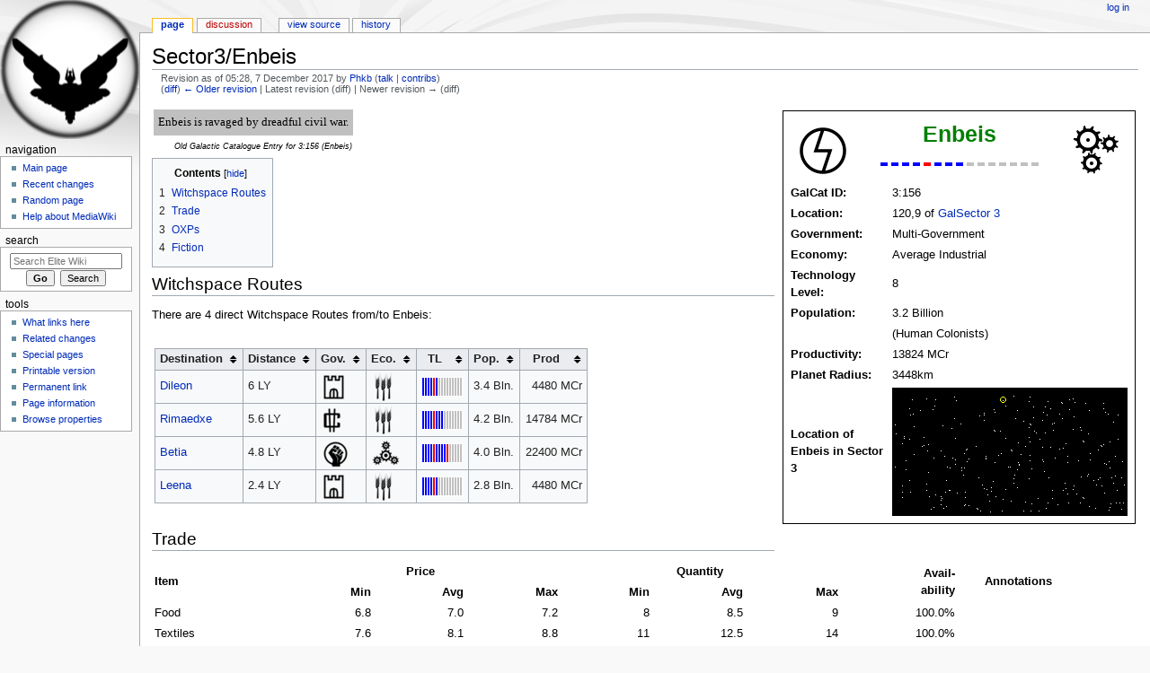

--- FILE ---
content_type: text/html; charset=UTF-8
request_url: https://wiki.alioth.net/index.php?title=Sector3/Enbeis&oldid=55474
body_size: 7045
content:
<!DOCTYPE html>
<html class="client-nojs" lang="en" dir="ltr">
<head>
<meta charset="UTF-8"/>
<title>Sector3/Enbeis - Elite Wiki</title>
<script>document.documentElement.className = document.documentElement.className.replace( /(^|\s)client-nojs(\s|$)/, "$1client-js$2" );</script>
<script>(window.RLQ=window.RLQ||[]).push(function(){mw.config.set({"wgCanonicalNamespace":"","wgCanonicalSpecialPageName":false,"wgNamespaceNumber":0,"wgPageName":"Sector3/Enbeis","wgTitle":"Sector3/Enbeis","wgCurRevisionId":55474,"wgRevisionId":55474,"wgArticleId":9224,"wgIsArticle":true,"wgIsRedirect":false,"wgAction":"view","wgUserName":null,"wgUserGroups":["*"],"wgCategories":["Galaxy Guide"],"wgBreakFrames":false,"wgPageContentLanguage":"en","wgPageContentModel":"wikitext","wgSeparatorTransformTable":["",""],"wgDigitTransformTable":["",""],"wgDefaultDateFormat":"dmy","wgMonthNames":["","January","February","March","April","May","June","July","August","September","October","November","December"],"wgMonthNamesShort":["","Jan","Feb","Mar","Apr","May","Jun","Jul","Aug","Sep","Oct","Nov","Dec"],"wgRelevantPageName":"Sector3/Enbeis","wgRelevantArticleId":9224,"wgRequestId":"27e61d5e06aaa20738aa0715","wgIsProbablyEditable":false,"wgRelevantPageIsProbablyEditable":false,"wgRestrictionEdit":[],"wgRestrictionMove":[]});mw.loader.state({"site.styles":"ready","noscript":"ready","user.styles":"ready","user":"ready","site":"ready","user.options":"ready","user.tokens":"loading","ext.smw.style":"ready","ext.smw.tooltip.styles":"ready","mediawiki.legacy.shared":"ready","mediawiki.legacy.commonPrint":"ready","mediawiki.sectionAnchor":"ready","mediawiki.skinning.interface":"ready","mediawiki.skinning.content.externallinks":"ready","skins.monobook.styles":"ready"});mw.loader.implement("user.tokens@0eaxbut",function($,jQuery,require,module){/*@nomin*/mw.user.tokens.set({"editToken":"+\\","patrolToken":"+\\","watchToken":"+\\","csrfToken":"+\\"});
});mw.loader.load(["ext.smw.style","ext.smw.tooltips","mediawiki.page.startup","mediawiki.user","mediawiki.hidpi","mediawiki.page.ready","jquery.tablesorter","mediawiki.toc","mediawiki.searchSuggest"]);});</script>
<link rel="stylesheet" href="/load.php?debug=false&amp;lang=en&amp;modules=ext.smw.style%7Cext.smw.tooltip.styles&amp;only=styles&amp;skin=monobook"/>
<link rel="stylesheet" href="/load.php?debug=false&amp;lang=en&amp;modules=mediawiki.legacy.commonPrint%2Cshared%7Cmediawiki.sectionAnchor%7Cmediawiki.skinning.content.externallinks%7Cmediawiki.skinning.interface%7Cskins.monobook.styles&amp;only=styles&amp;skin=monobook"/>
<script async="" src="/load.php?debug=false&amp;lang=en&amp;modules=startup&amp;only=scripts&amp;skin=monobook"></script>
<!--[if IE 6]><link rel="stylesheet" href="/skins/MonoBook/resources/IE60Fixes.css?303" media="screen"/><![endif]--><!--[if IE 7]><link rel="stylesheet" href="/skins/MonoBook/resources/IE70Fixes.css?303" media="screen"/><![endif]-->
<meta name="ResourceLoaderDynamicStyles" content=""/>
<link rel="stylesheet" href="/load.php?debug=false&amp;lang=en&amp;modules=site.styles&amp;only=styles&amp;skin=monobook"/>
<meta name="generator" content="MediaWiki 1.31.12"/>
<meta name="robots" content="noindex,nofollow"/>
<link rel="alternate" type="application/rdf+xml" title="Sector3/Enbeis" href="/index.php?title=Special:ExportRDF/Sector3/Enbeis&amp;xmlmime=rdf"/>
<link rel="shortcut icon" href="/favicon.ico"/>
<link rel="search" type="application/opensearchdescription+xml" href="/opensearch_desc.php" title="Elite Wiki (en)"/>
<link rel="EditURI" type="application/rsd+xml" href="https://wiki.alioth.net/api.php?action=rsd"/>
<!--[if lt IE 9]><script src="/load.php?debug=false&amp;lang=en&amp;modules=html5shiv&amp;only=scripts&amp;skin=monobook&amp;sync=1"></script><![endif]-->
</head>
<body class="mediawiki ltr sitedir-ltr mw-hide-empty-elt ns-0 ns-subject page-Sector3_Enbeis rootpage-Sector3_Enbeis skin-monobook action-view"><div id="globalWrapper"><div id="column-content"><div id="content" class="mw-body" role="main"><a id="top"></a><div class="mw-indicators mw-body-content">
</div>
<h1 id="firstHeading" class="firstHeading" lang="en">Sector3/Enbeis</h1><div id="bodyContent" class="mw-body-content"><div id="siteSub">From Elite Wiki</div><div id="contentSub" lang="en" dir="ltr"><div class="mw-revision"><div id="mw-revision-info">Revision as of 05:28, 7 December 2017 by <a href="/index.php/User:Phkb" class="mw-userlink" title="User:Phkb"><bdi>Phkb</bdi></a> <span class="mw-usertoollinks">(<a href="/index.php/User_talk:Phkb" class="mw-usertoollinks-talk" title="User talk:Phkb">talk</a> | <a href="/index.php/Special:Contributions/Phkb" class="mw-usertoollinks-contribs" title="Special:Contributions/Phkb">contribs</a>)</span></div><div id="mw-revision-nav">(<a href="/index.php?title=Sector3/Enbeis&amp;diff=prev&amp;oldid=55474" title="Sector3/Enbeis">diff</a>) <a href="/index.php?title=Sector3/Enbeis&amp;direction=prev&amp;oldid=55474" title="Sector3/Enbeis">← Older revision</a> | Latest revision (diff) | Newer revision → (diff)</div></div></div><div id="jump-to-nav" class="mw-jump">Jump to:<a href="#column-one">navigation</a>, <a href="#searchInput">search</a></div><!-- start content --><div id="mw-content-text" lang="en" dir="ltr" class="mw-content-ltr"><div class="mw-parser-output"><table style="padding-left:5pt;padding-bottom:5pt;float:right;width:405px;border:0">

<tbody><tr>
<td>
<table style="width:100%;border:1px solid;padding:5px">

<tbody><tr>
<td colspan="2">
<table style="width:100%">

<tbody><tr>
<td style="text-align:left;width:20%" rowspan="2"><a href="/index.php/File:Logo64_MultiGovernment.png" class="image"><img alt="Logo64 MultiGovernment.png" src="/img_auth.php/c/cf/Logo64_MultiGovernment.png" width="64" height="64" /></a>
</td>
<td style="text-align:center;width:60%;color:green;font-weight: bold;font-size:2em;">Enbeis
</td>
<td style="text-align:right;width:20%" rowspan="2"><a href="/index.php/File:Logo64_AverageIndustrial.png" class="image"><img alt="Logo64 AverageIndustrial.png" src="/img_auth.php/c/cf/Logo64_AverageIndustrial.png" width="64" height="64" /></a>
</td></tr>
<tr>
<td style="text-align:center"><a href="/index.php/File:Logo_TL8.png" class="image"><img alt="Logo TL8.png" src="/img_auth.php/c/c9/Logo_TL8.png" width="179" height="6" /></a>
</td></tr></tbody></table>
</td></tr>
<tr>
<th style="text-align:left">GalCat ID:
</th>
<td style="text-align:left">3:156
</td></tr>
<tr>
<th style="text-align:left">Location:
</th>
<td style="text-align:left">120,9  of <a href="/index.php/Sector3/Index" title="Sector3/Index">GalSector 3</a>
</td></tr>
<tr>
<th style="text-align:left">Government:
</th>
<td style="text-align:left">Multi-Government
</td></tr>
<tr>
<th style="text-align:left">Economy:
</th>
<td style="text-align:left">Average Industrial
</td></tr>
<tr>
<th style="text-align:left">Technology Level:
</th>
<td style="text-align:left">8
</td></tr>
<tr>
<th style="text-align:left">Population:
</th>
<td style="text-align:left">3.2 Billion
</td></tr>
<tr>
<td>
</td>
<td style="text-align:left">(Human Colonists)
</td></tr>
<tr>
<th style="text-align:left">Productivity:
</th>
<td style="text-align:left">13824 MCr
</td></tr>
<tr>
<th style="text-align:left">Planet Radius:
</th>
<td style="text-align:left">3448km
</td></tr>
<tr>
<th style="text-align:left">Location of Enbeis in Sector 3
</th>
<td style="text-align:left"><div style="position:relative"><a href="/index.php/File:Sector3Overview.png" class="image"><img alt="Sector3Overview.png" src="/img_auth.php/1/1e/Sector3Overview.png" width="262" height="143" /></a><div style="position: absolute; left: 120px; top:4px;"><a href="/index.php/File:MicroCircle.png" class="image"><img alt="MicroCircle.png" src="/img_auth.php/6/6c/MicroCircle.png" width="7" height="7" /></a></div></div>
</td></tr></tbody></table>
</td></tr></tbody></table>
<table>
<tbody><tr>
<td style="background:silver;font-family:times;padding:5px;text-align:justify">Enbeis is ravaged by dreadful civil war.
</td></tr>
<tr>
<td style="font-style:italic;text-align:right;font-size:70%">Old Galactic Catalogue Entry for 3:156 (Enbeis)
</td></tr></tbody></table>
<div id="toc" class="toc"><div class="toctitle" lang="en" dir="ltr"><h2>Contents</h2></div>
<ul>
<li class="toclevel-1 tocsection-1"><a href="#Witchspace_Routes"><span class="tocnumber">1</span> <span class="toctext">Witchspace Routes</span></a></li>
<li class="toclevel-1 tocsection-2"><a href="#Trade"><span class="tocnumber">2</span> <span class="toctext">Trade</span></a></li>
<li class="toclevel-1 tocsection-3"><a href="#OXPs"><span class="tocnumber">3</span> <span class="toctext">OXPs</span></a></li>
<li class="toclevel-1 tocsection-4"><a href="#Fiction"><span class="tocnumber">4</span> <span class="toctext">Fiction</span></a></li>
</ul>
</div>

<h2><span class="mw-headline" id="Witchspace_Routes">Witchspace Routes</span></h2>
<p>There are 4 direct Witchspace Routes from/to Enbeis:
</p>
<table style="padding-top:5px;padding-bottom:5px;padding-left=0px;border:0">

<tbody><tr>
<td>
<table class="wikitable sortable" style="border:1px solid;padding:5px">

<tbody><tr>
<th>Destination</th>
<th>Distance</th>
<th>Gov.</th>
<th>Eco.</th>
<th>TL</th>
<th>Pop.</th>
<th>Prod
</th></tr>
<tr>
<td><a href="/index.php/Sector3/Dileon" title="Sector3/Dileon">Dileon</a>
</td>
<td>6 LY
</td>
<td><span style="display:none">1</span><a href="/index.php/File:Logo64_Feudal.png" class="image"><img alt="Logo64 Feudal.png" src="/img_auth.php/thumb/7/78/Logo64_Feudal.png/32px-Logo64_Feudal.png" width="32" height="32" srcset="/img_auth.php/thumb/7/78/Logo64_Feudal.png/48px-Logo64_Feudal.png 1.5x, /img_auth.php/7/78/Logo64_Feudal.png 2x" /></a>
</td>
<td><span style="display:none">6</span><a href="/index.php/File:Logo64_AverageAgricultural.png" class="image"><img alt="Logo64 AverageAgricultural.png" src="/img_auth.php/thumb/3/36/Logo64_AverageAgricultural.png/32px-Logo64_AverageAgricultural.png" width="32" height="32" srcset="/img_auth.php/thumb/3/36/Logo64_AverageAgricultural.png/48px-Logo64_AverageAgricultural.png 1.5x, /img_auth.php/3/36/Logo64_AverageAgricultural.png 2x" /></a>
</td>
<td><span style="display:none">06</span><a href="/index.php/File:Logo_TL6s.png" class="image"><img alt="Logo TL6s.png" src="/img_auth.php/f/f7/Logo_TL6s.png" width="46" height="22" /></a>
</td>
<td>3.4 Bln.
</td>
<td style="text-align:right"><span style="display:none">004480</span>4480 MCr
</td></tr>
<tr>
<td><a href="/index.php/Sector3/Rimaedxe" title="Sector3/Rimaedxe">Rimaedxe</a>
</td>
<td>5.6 LY
</td>
<td><span style="display:none">7</span><a href="/index.php/File:Logo64_CorporateState.png" class="image"><img alt="Logo64 CorporateState.png" src="/img_auth.php/thumb/3/3a/Logo64_CorporateState.png/32px-Logo64_CorporateState.png" width="32" height="32" srcset="/img_auth.php/thumb/3/3a/Logo64_CorporateState.png/48px-Logo64_CorporateState.png 1.5x, /img_auth.php/3/3a/Logo64_CorporateState.png 2x" /></a>
</td>
<td><span style="display:none">6</span><a href="/index.php/File:Logo64_AverageAgricultural.png" class="image"><img alt="Logo64 AverageAgricultural.png" src="/img_auth.php/thumb/3/36/Logo64_AverageAgricultural.png/32px-Logo64_AverageAgricultural.png" width="32" height="32" srcset="/img_auth.php/thumb/3/36/Logo64_AverageAgricultural.png/48px-Logo64_AverageAgricultural.png 1.5x, /img_auth.php/3/36/Logo64_AverageAgricultural.png 2x" /></a>
</td>
<td><span style="display:none">08</span><a href="/index.php/File:Logo_TL8s.png" class="image"><img alt="Logo TL8s.png" src="/img_auth.php/a/ac/Logo_TL8s.png" width="46" height="22" /></a>
</td>
<td>4.2 Bln.
</td>
<td style="text-align:right"><span style="display:none">014784</span>14784 MCr
</td></tr>
<tr>
<td><a href="/index.php/Sector3/Betia" title="Sector3/Betia">Betia</a>
</td>
<td>4.8 LY
</td>
<td><span style="display:none">3</span><a href="/index.php/File:Logo64_Dictatorship.png" class="image"><img alt="Logo64 Dictatorship.png" src="/img_auth.php/thumb/7/7e/Logo64_Dictatorship.png/32px-Logo64_Dictatorship.png" width="32" height="32" srcset="/img_auth.php/thumb/7/7e/Logo64_Dictatorship.png/48px-Logo64_Dictatorship.png 1.5x, /img_auth.php/7/7e/Logo64_Dictatorship.png 2x" /></a>
</td>
<td><span style="display:none">0</span><a href="/index.php/File:Logo64_RichIndustrial.png" class="image"><img alt="Logo64 RichIndustrial.png" src="/img_auth.php/thumb/a/aa/Logo64_RichIndustrial.png/32px-Logo64_RichIndustrial.png" width="32" height="32" srcset="/img_auth.php/thumb/a/aa/Logo64_RichIndustrial.png/48px-Logo64_RichIndustrial.png 1.5x, /img_auth.php/a/aa/Logo64_RichIndustrial.png 2x" /></a>
</td>
<td><span style="display:none">10</span><a href="/index.php/File:Logo_TL10s.png" class="image"><img alt="Logo TL10s.png" src="/img_auth.php/b/b4/Logo_TL10s.png" width="46" height="22" /></a>
</td>
<td>4.0 Bln.
</td>
<td style="text-align:right"><span style="display:none">022400</span>22400 MCr
</td></tr>
<tr>
<td><a href="/index.php/Sector3/Leena" title="Sector3/Leena">Leena</a>
</td>
<td>2.4 LY
</td>
<td><span style="display:none">1</span><a href="/index.php/File:Logo64_Feudal.png" class="image"><img alt="Logo64 Feudal.png" src="/img_auth.php/thumb/7/78/Logo64_Feudal.png/32px-Logo64_Feudal.png" width="32" height="32" srcset="/img_auth.php/thumb/7/78/Logo64_Feudal.png/48px-Logo64_Feudal.png 1.5x, /img_auth.php/7/78/Logo64_Feudal.png 2x" /></a>
</td>
<td><span style="display:none">6</span><a href="/index.php/File:Logo64_AverageAgricultural.png" class="image"><img alt="Logo64 AverageAgricultural.png" src="/img_auth.php/thumb/3/36/Logo64_AverageAgricultural.png/32px-Logo64_AverageAgricultural.png" width="32" height="32" srcset="/img_auth.php/thumb/3/36/Logo64_AverageAgricultural.png/48px-Logo64_AverageAgricultural.png 1.5x, /img_auth.php/3/36/Logo64_AverageAgricultural.png 2x" /></a>
</td>
<td><span style="display:none">06</span><a href="/index.php/File:Logo_TL6s.png" class="image"><img alt="Logo TL6s.png" src="/img_auth.php/f/f7/Logo_TL6s.png" width="46" height="22" /></a>
</td>
<td>2.8 Bln.
</td>
<td style="text-align:right"><span style="display:none">004480</span>4480 MCr
</td></tr></tbody></table>
</td></tr></tbody></table>
<h2><span class="mw-headline" id="Trade">Trade</span></h2>
<table>

<tbody><tr valign="center">
<td rowspan="2" style="font-weight:bold">Item
</td>
<td colspan="3" style="font-weight:bold;text-align:center">Price
</td>
<td colspan="3" style="font-weight:bold;text-align:center">Quantity
</td>
<td rowspan="2" style="text-align:right;font-weight:bold;padding-left:30px">Avail-<br />ability
</td>
<td rowspan="2" style="font-weight:bold;padding-left:30px">Annotations
</td></tr>
<tr>
<td style="padding-left:30px;text-align:right;font-weight:bold">Min
</td>
<td style="padding-left:30px;text-align:right;font-weight:bold">Avg
</td>
<td style="padding-left:30px;text-align:right;font-weight:bold">Max
</td>
<td style="padding-left:30px;text-align:right;font-weight:bold">Min
</td>
<td style="padding-left:30px;text-align:right;font-weight:bold">Avg
</td>
<td style="padding-left:30px;text-align:right;font-weight:bold">Max
</td></tr>
<tr>
<td>Food
</td>
<td style="text-align:right">6.8
</td>
<td style="text-align:right">7.0
</td>
<td style="text-align:right">7.2
</td>
<td style="text-align:right">8
</td>
<td style="text-align:right">8.5
</td>
<td style="text-align:right">9
</td>
<td style="text-align:right">100.0%
</td>
<td style="padding-left:30px">
</td></tr>
<tr>
<td>Textiles
</td>
<td style="text-align:right">7.6
</td>
<td style="text-align:right">8.1
</td>
<td style="text-align:right">8.8
</td>
<td style="text-align:right">11
</td>
<td style="text-align:right">12.5
</td>
<td style="text-align:right">14
</td>
<td style="text-align:right">100.0%
</td>
<td style="padding-left:30px">
</td></tr>
<tr>
<td>Radioactives
</td>
<td style="text-align:right">24.8
</td>
<td style="text-align:right">26.2
</td>
<td style="text-align:right">27.6
</td>
<td style="text-align:right">5
</td>
<td style="text-align:right">8.5
</td>
<td style="text-align:right">12
</td>
<td style="text-align:right">100.0%
</td>
<td style="padding-left:30px">
</td></tr>
<tr>
<td>Slaves
</td>
<td style="text-align:right">14.0
</td>
<td style="text-align:right">20.2
</td>
<td style="text-align:right">26.4
</td>
<td style="text-align:right">0
</td>
<td style="text-align:right">3.5
</td>
<td style="text-align:right">6
</td>
<td style="text-align:right">18.7%
</td>
<td style="padding-left:30px">
</td></tr>
<tr>
<td>Liquor/Wines
</td>
<td style="text-align:right">31.2
</td>
<td style="text-align:right">34.1
</td>
<td style="text-align:right">37.2
</td>
<td style="text-align:right">0
</td>
<td style="text-align:right">8.0
</td>
<td style="text-align:right">15
</td>
<td style="text-align:right">93.7%
</td>
<td style="padding-left:30px">
</td></tr>
<tr>
<td>Luxuries
</td>
<td style="text-align:right">81.6
</td>
<td style="text-align:right">82.1
</td>
<td style="text-align:right">82.8
</td>
<td style="text-align:right">46
</td>
<td style="text-align:right">47.5
</td>
<td style="text-align:right">49
</td>
<td style="text-align:right">100.0%
</td>
<td style="padding-left:30px">
</td></tr>
<tr>
<td>Narcotics
</td>
<td style="text-align:right">3.2
</td>
<td style="text-align:right">27.2
</td>
<td style="text-align:right">51.2
</td>
<td style="text-align:right">0
</td>
<td style="text-align:right">26.3
</td>
<td style="text-align:right">59
</td>
<td style="text-align:right">81.2%
</td>
<td style="padding-left:30px">
</td></tr>
<tr>
<td>Computers
</td>
<td style="text-align:right">67.2
</td>
<td style="text-align:right">67.8
</td>
<td style="text-align:right">68.4
</td>
<td style="text-align:right">42
</td>
<td style="text-align:right">43.5
</td>
<td style="text-align:right">45
</td>
<td style="text-align:right">100.0%
</td>
<td style="padding-left:30px">
</td></tr>
<tr>
<td>Machinery
</td>
<td style="text-align:right">49.2
</td>
<td style="text-align:right">50.6
</td>
<td style="text-align:right">52.0
</td>
<td style="text-align:right">34
</td>
<td style="text-align:right">37.5
</td>
<td style="text-align:right">41
</td>
<td style="text-align:right">100.0%
</td>
<td style="padding-left:30px">
</td></tr>
<tr>
<td>Alloys
</td>
<td style="text-align:right">31.6
</td>
<td style="text-align:right">37.8
</td>
<td style="text-align:right">44.0
</td>
<td style="text-align:right">16
</td>
<td style="text-align:right">31.5
</td>
<td style="text-align:right">47
</td>
<td style="text-align:right">100.0%
</td>
<td style="padding-left:30px">
</td></tr>
<tr>
<td>Firearms
</td>
<td style="text-align:right">54.8
</td>
<td style="text-align:right">56.2
</td>
<td style="text-align:right">57.6
</td>
<td style="text-align:right">16
</td>
<td style="text-align:right">19.5
</td>
<td style="text-align:right">23
</td>
<td style="text-align:right">100.0%
</td>
<td style="padding-left:30px">
</td></tr>
<tr>
<td>Furs
</td>
<td style="text-align:right">66.8
</td>
<td style="text-align:right">79.3
</td>
<td style="text-align:right">92.0
</td>
<td style="text-align:right">0
</td>
<td style="text-align:right">18.5
</td>
<td style="text-align:right">36
</td>
<td style="text-align:right">56.2%
</td>
<td style="padding-left:30px">
</td></tr>
<tr>
<td>Minerals
</td>
<td style="text-align:right">12.4
</td>
<td style="text-align:right">12.9
</td>
<td style="text-align:right">13.6
</td>
<td style="text-align:right">54
</td>
<td style="text-align:right">55.5
</td>
<td style="text-align:right">57
</td>
<td style="text-align:right">100.0%
</td>
<td style="padding-left:30px">
</td></tr>
<tr>
<td>Gold
</td>
<td style="text-align:right">38.4
</td>
<td style="text-align:right">39.7
</td>
<td style="text-align:right">41.2
</td>
<td style="text-align:right">3
</td>
<td style="text-align:right">6.5
</td>
<td style="text-align:right">10
</td>
<td style="text-align:right">100.0%
</td>
<td style="padding-left:30px">
</td></tr>
<tr>
<td>Platinum
</td>
<td style="text-align:right">67.6
</td>
<td style="text-align:right">73.8
</td>
<td style="text-align:right">80.0
</td>
<td style="text-align:right">0
</td>
<td style="text-align:right">23.2
</td>
<td style="text-align:right">63
</td>
<td style="text-align:right">96.8%
</td>
<td style="padding-left:30px">
</td></tr>
<tr>
<td>Gem-Stones
</td>
<td style="text-align:right">17.6
</td>
<td style="text-align:right">20.6
</td>
<td style="text-align:right">23.6
</td>
<td style="text-align:right">0
</td>
<td style="text-align:right">5.5
</td>
<td style="text-align:right">10
</td>
<td style="text-align:right">62.5%
</td>
<td style="padding-left:30px">
</td></tr>
<tr>
<td>Alien Items
</td>
<td style="text-align:right">27.2
</td>
<td style="text-align:right">28.6
</td>
<td style="text-align:right">30.0
</td>
<td style="text-align:right">0
</td>
<td style="text-align:right">0.0
</td>
<td style="text-align:right">0
</td>
<td style="text-align:right">0.0%
</td>
<td style="padding-left:30px">
</td></tr>
<tr>
<td colspan="9" style="font-style:italic;font-size:80%">Average prices are based on long-term established averages (the so-called arithmetic mean). The average quantity is based only on quantity values greater zero. Availability gives a percentage whether a good is available in this system. <span style="font-weight:bold">Please note that these are statistical data. GalCop regulations expressively forbids the broadcasting of actual prices beyond the current system.</span>
</td></tr></tbody></table>
<h2><span class="mw-headline" id="OXPs">OXPs</span></h2>
<h2><span class="mw-headline" id="Fiction">Fiction</span></h2>

<!-- 
NewPP limit report
Cached time: 20260120151127
Cache expiry: 86400
Dynamic content: false
[SMW] In‐text annotation parser time: 0.001 seconds
CPU time usage: 0.164 seconds
Real time usage: 0.243 seconds
Preprocessor visited node count: 854/1000000
Preprocessor generated node count: 2746/1000000
Post‐expand include size: 16074/2097152 bytes
Template argument size: 771/2097152 bytes
Highest expansion depth: 4/40
Expensive parser function count: 0/100
Unstrip recursion depth: 0/20
Unstrip post‐expand size: 0/5000000 bytes
-->
<!--
Transclusion expansion time report (%,ms,calls,template)
100.00%   97.648      1 -total
 30.70%   29.978      1 Template:PricelistEconomy1
 26.66%   26.036      4 Template:WitchspaceEntry
 18.43%   17.994      1 Template:System
 15.04%   14.688     17 Template:PriceAndQuantityEntry
  3.97%    3.878      4 Template:LocalAreaMapEntry
  3.84%    3.748      1 Template:GalacticCatalogueEntry
  3.53%    3.446      3 Template:TableDummyEco6
  3.44%    3.360      1 Template:LocalAreaMapHeader
  3.44%    3.358      1 Template:WitchspaceHeader
-->
</div>
<!-- Saved in parser cache with key wiki:pcache:idhash:9224-0!canonical and timestamp 20260120151127 and revision id 55474
 -->
</div><div class="printfooter">
Retrieved from "<a dir="ltr" href="https://wiki.alioth.net/index.php?title=Sector3/Enbeis&amp;oldid=55474">https://wiki.alioth.net/index.php?title=Sector3/Enbeis&amp;oldid=55474</a>"</div>
<div id="catlinks" class="catlinks" data-mw="interface"><div id="mw-normal-catlinks" class="mw-normal-catlinks"><a href="/index.php/Special:Categories" title="Special:Categories">Category</a>: <ul><li><a href="/index.php/Category:Galaxy_Guide" title="Category:Galaxy Guide">Galaxy Guide</a></li></ul></div></div><!-- end content --><div class="visualClear"></div></div></div></div><div id="column-one" lang="en" dir="ltr"><h2>Navigation menu</h2><div role="navigation" class="portlet" id="p-cactions" aria-labelledby="p-cactions-label"><h3 id="p-cactions-label" lang="en" dir="ltr">Views</h3><div class="pBody"><ul lang="en" dir="ltr"><li id="ca-nstab-main" class="selected"><a href="/index.php/Sector3/Enbeis" title="View the content page [c]" accesskey="c">Page</a></li><li id="ca-talk" class="new"><a href="/index.php?title=Talk:Sector3/Enbeis&amp;action=edit&amp;redlink=1" rel="discussion" title="Discussion about the content page (page does not exist) [t]" accesskey="t">Discussion</a></li><li id="ca-viewsource"><a href="/index.php?title=Sector3/Enbeis&amp;action=edit" title="This page is protected.&#10;You can view its source [e]" accesskey="e">View source</a></li><li id="ca-history"><a href="/index.php?title=Sector3/Enbeis&amp;action=history" title="Past revisions of this page [h]" accesskey="h">History</a></li></ul></div></div><div role="navigation" class="portlet" id="p-personal" aria-labelledby="p-personal-label"><h3 id="p-personal-label" lang="en" dir="ltr">Personal tools</h3><div class="pBody"><ul lang="en" dir="ltr"><li id="pt-login"><a href="/index.php?title=Special:UserLogin&amp;returnto=Sector3%2FEnbeis&amp;returntoquery=oldid%3D55474" title="You are encouraged to log in; however, it is not mandatory [o]" accesskey="o">Log in</a></li></ul></div></div><div class="portlet" id="p-logo" role="banner"><a href="/index.php/Main_Page" class="mw-wiki-logo" title="Visit the main page"></a></div><div role="navigation" class="portlet generated-sidebar" id="p-navigation" aria-labelledby="p-navigation-label"><h3 id="p-navigation-label" lang="en" dir="ltr">Navigation</h3><div class="pBody"><ul lang="en" dir="ltr"><li id="n-mainpage-description"><a href="/index.php/Main_Page" title="Visit the main page [z]" accesskey="z">Main page</a></li><li id="n-recentchanges"><a href="/index.php/Special:RecentChanges" title="A list of recent changes in the wiki [r]" accesskey="r">Recent changes</a></li><li id="n-randompage"><a href="/index.php/Special:Random" title="Load a random page [x]" accesskey="x">Random page</a></li><li id="n-help-mediawiki"><a href="https://www.mediawiki.org/wiki/Special:MyLanguage/Help:Contents">Help about MediaWiki</a></li></ul></div></div><div role="search" class="portlet" id="p-search"><h3 id="p-search-label" lang="en" dir="ltr"><label for="searchInput">Search</label></h3><div class="pBody" id="searchBody"><form action="/index.php" id="searchform"><input type="hidden" value="Special:Search" name="title"/><input type="search" name="search" placeholder="Search Elite Wiki" title="Search Elite Wiki [f]" accesskey="f" id="searchInput"/><input type="submit" name="go" value="Go" title="Go to a page with this exact name if it exists" id="searchGoButton" class="searchButton"/>&#160; <input type="submit" name="fulltext" value="Search" title="Search the pages for this text" id="mw-searchButton" class="searchButton"/></form></div></div><div role="navigation" class="portlet" id="p-tb" aria-labelledby="p-tb-label"><h3 id="p-tb-label" lang="en" dir="ltr">Tools</h3><div class="pBody"><ul lang="en" dir="ltr"><li id="t-whatlinkshere"><a href="/index.php/Special:WhatLinksHere/Sector3/Enbeis" title="A list of all wiki pages that link here [j]" accesskey="j">What links here</a></li><li id="t-recentchangeslinked"><a href="/index.php/Special:RecentChangesLinked/Sector3/Enbeis" rel="nofollow" title="Recent changes in pages linked from this page [k]" accesskey="k">Related changes</a></li><li id="t-specialpages"><a href="/index.php/Special:SpecialPages" title="A list of all special pages [q]" accesskey="q">Special pages</a></li><li id="t-print"><a href="/index.php?title=Sector3/Enbeis&amp;oldid=55474&amp;printable=yes" rel="alternate" title="Printable version of this page [p]" accesskey="p">Printable version</a></li><li id="t-permalink"><a href="/index.php?title=Sector3/Enbeis&amp;oldid=55474" title="Permanent link to this revision of the page">Permanent link</a></li><li id="t-info"><a href="/index.php?title=Sector3/Enbeis&amp;action=info" title="More information about this page">Page information</a></li><li id="t-smwbrowselink"><a href="/index.php/Special:Browse/:Sector3-2FEnbeis" rel="search">Browse properties</a></li></ul></div></div></div><!-- end of the left (by default at least) column --><div class="visualClear"></div><div id="footer" role="contentinfo" lang="en" dir="ltr"><div id="f-poweredbyico" class="footer-icons"><a href="//www.mediawiki.org/"><img src="/resources/assets/poweredby_mediawiki_88x31.png" alt="Powered by MediaWiki" srcset="/resources/assets/poweredby_mediawiki_132x47.png 1.5x, /resources/assets/poweredby_mediawiki_176x62.png 2x" width="88" height="31"/></a><a href="https://www.semantic-mediawiki.org/wiki/Semantic_MediaWiki"><img src="/extensions/SemanticMediaWiki/includes/../res/images/smw_button.png" alt="Powered by Semantic MediaWiki" width="88" height="31"/></a></div><ul id="f-list"><li id="lastmod"> This page was last edited on 21 January 2026, at 07:29.</li><li id="privacy"><a href="/index.php/EliteWiki:Privacy_policy" title="EliteWiki:Privacy policy">Privacy policy</a></li><li id="about"><a href="/index.php/EliteWiki:About" title="EliteWiki:About">About Elite Wiki</a></li><li id="disclaimer"><a href="/index.php/EliteWiki:General_disclaimer" title="EliteWiki:General disclaimer">Disclaimers</a></li></ul></div></div><script>(window.RLQ=window.RLQ||[]).push(function(){mw.config.set({"wgPageParseReport":{"smw":{"limitreport-intext-parsertime":0.001},"limitreport":{"cputime":"0.164","walltime":"0.243","ppvisitednodes":{"value":854,"limit":1000000},"ppgeneratednodes":{"value":2746,"limit":1000000},"postexpandincludesize":{"value":16074,"limit":2097152},"templateargumentsize":{"value":771,"limit":2097152},"expansiondepth":{"value":4,"limit":40},"expensivefunctioncount":{"value":0,"limit":100},"unstrip-depth":{"value":0,"limit":20},"unstrip-size":{"value":0,"limit":5000000},"timingprofile":["100.00%   97.648      1 -total"," 30.70%   29.978      1 Template:PricelistEconomy1"," 26.66%   26.036      4 Template:WitchspaceEntry"," 18.43%   17.994      1 Template:System"," 15.04%   14.688     17 Template:PriceAndQuantityEntry","  3.97%    3.878      4 Template:LocalAreaMapEntry","  3.84%    3.748      1 Template:GalacticCatalogueEntry","  3.53%    3.446      3 Template:TableDummyEco6","  3.44%    3.360      1 Template:LocalAreaMapHeader","  3.44%    3.358      1 Template:WitchspaceHeader"]},"cachereport":{"timestamp":"20260120151127","ttl":86400,"transientcontent":false}}});});</script><script>(window.RLQ=window.RLQ||[]).push(function(){mw.config.set({"wgBackendResponseTime":238});});</script></body></html>